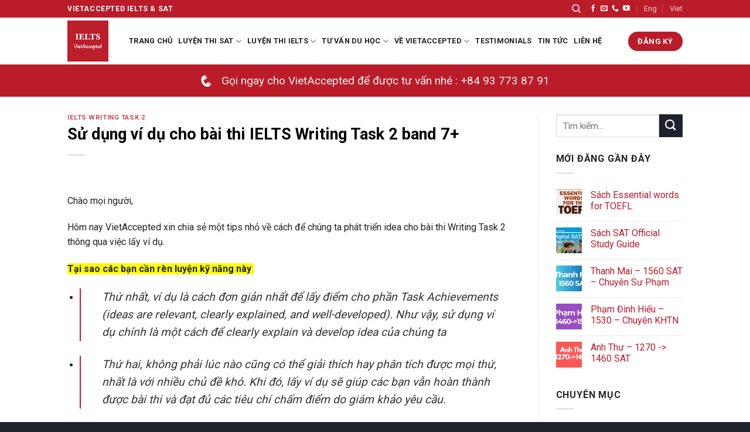

--- FILE ---
content_type: text/html; charset=UTF-8
request_url: https://vietaccepted.edu.vn/su-dung-vi-du-cho-bai-thi-ielts-writing-task-2-band-7/
body_size: 18698
content:
<!DOCTYPE html>
<!--[if IE 9 ]> <html dir="ltr" lang="vi"
	prefix="og: https://ogp.me/ns#"  class="ie9 loading-site no-js"> <![endif]-->
<!--[if IE 8 ]> <html dir="ltr" lang="vi"
	prefix="og: https://ogp.me/ns#"  class="ie8 loading-site no-js"> <![endif]-->
<!--[if (gte IE 9)|!(IE)]><!--><html dir="ltr" lang="vi"
	prefix="og: https://ogp.me/ns#"  class="loading-site no-js"> <!--<![endif]-->
<head>
	<meta charset="UTF-8" />
	<link rel="profile" href="http://gmpg.org/xfn/11" />
	<link rel="pingback" href="" />

	<script>(function(html){html.className = html.className.replace(/\bno-js\b/,'js')})(document.documentElement);</script>
<title>Sử dụng ví dụ cho bài thi IELTS Writing Task 2 band 7+ - VietAccepted</title>

		<!-- All in One SEO 4.2.0 -->
		<meta name="description" content="Chào mọi người, Hôm nay VietAccepted xin chia sẻ một tips nhỏ về cách để chúng ta phát triển idea cho bài thi Writing Task 2 thông qua việc lấy ví dụ. Tại sao các bạn cần rèn luyện kỹ năng này Thứ nhất, ví dụ là cách đơn giản nhất để lấy điểm cho" />
		<meta name="robots" content="max-image-preview:large" />
		<link rel="canonical" href="https://vietaccepted.edu.vn/su-dung-vi-du-cho-bai-thi-ielts-writing-task-2-band-7/" />
		<meta property="og:locale" content="vi_VN" />
		<meta property="og:site_name" content="VietAccepted - Luyện thi SAT, IELTS, Tư vấn Du học" />
		<meta property="og:type" content="article" />
		<meta property="og:title" content="Sử dụng ví dụ cho bài thi IELTS Writing Task 2 band 7+ - VietAccepted" />
		<meta property="og:description" content="Chào mọi người, Hôm nay VietAccepted xin chia sẻ một tips nhỏ về cách để chúng ta phát triển idea cho bài thi Writing Task 2 thông qua việc lấy ví dụ. Tại sao các bạn cần rèn luyện kỹ năng này Thứ nhất, ví dụ là cách đơn giản nhất để lấy điểm cho" />
		<meta property="og:url" content="https://vietaccepted.edu.vn/su-dung-vi-du-cho-bai-thi-ielts-writing-task-2-band-7/" />
		<meta property="article:published_time" content="2021-08-23T17:19:52+00:00" />
		<meta property="article:modified_time" content="2021-08-23T17:19:52+00:00" />
		<meta property="article:publisher" content="https://www.facebook.com/vietaccepted.center" />
		<meta name="twitter:card" content="summary_large_image" />
		<meta name="twitter:title" content="Sử dụng ví dụ cho bài thi IELTS Writing Task 2 band 7+ - VietAccepted" />
		<meta name="twitter:description" content="Chào mọi người, Hôm nay VietAccepted xin chia sẻ một tips nhỏ về cách để chúng ta phát triển idea cho bài thi Writing Task 2 thông qua việc lấy ví dụ. Tại sao các bạn cần rèn luyện kỹ năng này Thứ nhất, ví dụ là cách đơn giản nhất để lấy điểm cho" />
		<script type="application/ld+json" class="aioseo-schema">
			{"@context":"https:\/\/schema.org","@graph":[{"@type":"WebSite","@id":"https:\/\/vietaccepted.edu.vn\/#website","url":"https:\/\/vietaccepted.edu.vn\/","name":"VietAccepted","description":"Luy\u1ec7n thi SAT, IELTS, T\u01b0 v\u1ea5n Du h\u1ecdc","inLanguage":"vi","publisher":{"@id":"https:\/\/vietaccepted.edu.vn\/#person"}},{"@type":"Person","@id":"https:\/\/vietaccepted.edu.vn\/#person","name":"vietaccepted","image":{"@type":"ImageObject","@id":"https:\/\/vietaccepted.edu.vn\/su-dung-vi-du-cho-bai-thi-ielts-writing-task-2-band-7\/#personImage","url":"https:\/\/secure.gravatar.com\/avatar\/a2e3796bce03a5d0cfeb8a53f0d3f5c2?s=96&d=mm&r=g","width":96,"height":96,"caption":"vietaccepted"},"sameAs":["https:\/\/www.facebook.com\/vietaccepted.center"]},{"@type":"BreadcrumbList","@id":"https:\/\/vietaccepted.edu.vn\/su-dung-vi-du-cho-bai-thi-ielts-writing-task-2-band-7\/#breadcrumblist","itemListElement":[{"@type":"ListItem","@id":"https:\/\/vietaccepted.edu.vn\/#listItem","position":1,"item":{"@type":"WebPage","@id":"https:\/\/vietaccepted.edu.vn\/","name":"Home","description":"TRUNG T\u00c2M LUY\u1ec6N THI SAT, IELTS V\u00c0 T\u01af V\u1ea4N DU H\u1eccC MASTER\/MBA D\u1eaaN \u0110\u1ea6U VI\u1ec6T NAM VIETACCEPTED C\u00d3 TH\u1ec2 H\u1ed6 TR\u1ee2 G\u00cc CHO B\u1ea0N H\u00d4M NAY","url":"https:\/\/vietaccepted.edu.vn\/"},"nextItem":"https:\/\/vietaccepted.edu.vn\/su-dung-vi-du-cho-bai-thi-ielts-writing-task-2-band-7\/#listItem"},{"@type":"ListItem","@id":"https:\/\/vietaccepted.edu.vn\/su-dung-vi-du-cho-bai-thi-ielts-writing-task-2-band-7\/#listItem","position":2,"item":{"@type":"WebPage","@id":"https:\/\/vietaccepted.edu.vn\/su-dung-vi-du-cho-bai-thi-ielts-writing-task-2-band-7\/","name":"S\u1eed d\u1ee5ng v\u00ed d\u1ee5 cho b\u00e0i thi IELTS Writing Task 2 band 7+","description":"Ch\u00e0o m\u1ecdi ng\u01b0\u1eddi, H\u00f4m nay VietAccepted xin chia s\u1ebb m\u1ed9t tips nh\u1ecf v\u1ec1 c\u00e1ch \u0111\u1ec3 ch\u00fang ta ph\u00e1t tri\u1ec3n idea cho b\u00e0i thi Writing Task 2 th\u00f4ng qua vi\u1ec7c l\u1ea5y v\u00ed d\u1ee5. T\u1ea1i sao c\u00e1c b\u1ea1n c\u1ea7n r\u00e8n luy\u1ec7n k\u1ef9 n\u0103ng n\u00e0y Th\u1ee9 nh\u1ea5t, v\u00ed d\u1ee5 l\u00e0 c\u00e1ch \u0111\u01a1n gi\u1ea3n nh\u1ea5t \u0111\u1ec3 l\u1ea5y \u0111i\u1ec3m cho","url":"https:\/\/vietaccepted.edu.vn\/su-dung-vi-du-cho-bai-thi-ielts-writing-task-2-band-7\/"},"previousItem":"https:\/\/vietaccepted.edu.vn\/#listItem"}]},{"@type":"Person","@id":"https:\/\/vietaccepted.edu.vn\/author\/vietaccepted\/#author","url":"https:\/\/vietaccepted.edu.vn\/author\/vietaccepted\/","name":"vietaccepted","image":{"@type":"ImageObject","@id":"https:\/\/vietaccepted.edu.vn\/su-dung-vi-du-cho-bai-thi-ielts-writing-task-2-band-7\/#authorImage","url":"https:\/\/secure.gravatar.com\/avatar\/a2e3796bce03a5d0cfeb8a53f0d3f5c2?s=96&d=mm&r=g","width":96,"height":96,"caption":"vietaccepted"},"sameAs":["https:\/\/www.facebook.com\/vietaccepted.center"]},{"@type":"WebPage","@id":"https:\/\/vietaccepted.edu.vn\/su-dung-vi-du-cho-bai-thi-ielts-writing-task-2-band-7\/#webpage","url":"https:\/\/vietaccepted.edu.vn\/su-dung-vi-du-cho-bai-thi-ielts-writing-task-2-band-7\/","name":"S\u1eed d\u1ee5ng v\u00ed d\u1ee5 cho b\u00e0i thi IELTS Writing Task 2 band 7+ - VietAccepted","description":"Ch\u00e0o m\u1ecdi ng\u01b0\u1eddi, H\u00f4m nay VietAccepted xin chia s\u1ebb m\u1ed9t tips nh\u1ecf v\u1ec1 c\u00e1ch \u0111\u1ec3 ch\u00fang ta ph\u00e1t tri\u1ec3n idea cho b\u00e0i thi Writing Task 2 th\u00f4ng qua vi\u1ec7c l\u1ea5y v\u00ed d\u1ee5. T\u1ea1i sao c\u00e1c b\u1ea1n c\u1ea7n r\u00e8n luy\u1ec7n k\u1ef9 n\u0103ng n\u00e0y Th\u1ee9 nh\u1ea5t, v\u00ed d\u1ee5 l\u00e0 c\u00e1ch \u0111\u01a1n gi\u1ea3n nh\u1ea5t \u0111\u1ec3 l\u1ea5y \u0111i\u1ec3m cho","inLanguage":"vi","isPartOf":{"@id":"https:\/\/vietaccepted.edu.vn\/#website"},"breadcrumb":{"@id":"https:\/\/vietaccepted.edu.vn\/su-dung-vi-du-cho-bai-thi-ielts-writing-task-2-band-7\/#breadcrumblist"},"author":"https:\/\/vietaccepted.edu.vn\/author\/vietaccepted\/#author","creator":"https:\/\/vietaccepted.edu.vn\/author\/vietaccepted\/#author","image":{"@type":"ImageObject","@id":"https:\/\/vietaccepted.edu.vn\/#mainImage","url":"https:\/\/vietaccepted.edu.vn\/wp-content\/uploads\/2021\/08\/Green-Simple-Education-Pitch-Deck-Presentation-5.png","width":1920,"height":1080},"primaryImageOfPage":{"@id":"https:\/\/vietaccepted.edu.vn\/su-dung-vi-du-cho-bai-thi-ielts-writing-task-2-band-7\/#mainImage"},"datePublished":"2021-08-23T17:19:52+07:00","dateModified":"2021-08-23T17:19:52+07:00"},{"@type":"BlogPosting","@id":"https:\/\/vietaccepted.edu.vn\/su-dung-vi-du-cho-bai-thi-ielts-writing-task-2-band-7\/#blogposting","name":"S\u1eed d\u1ee5ng v\u00ed d\u1ee5 cho b\u00e0i thi IELTS Writing Task 2 band 7+ - VietAccepted","description":"Ch\u00e0o m\u1ecdi ng\u01b0\u1eddi, H\u00f4m nay VietAccepted xin chia s\u1ebb m\u1ed9t tips nh\u1ecf v\u1ec1 c\u00e1ch \u0111\u1ec3 ch\u00fang ta ph\u00e1t tri\u1ec3n idea cho b\u00e0i thi Writing Task 2 th\u00f4ng qua vi\u1ec7c l\u1ea5y v\u00ed d\u1ee5. T\u1ea1i sao c\u00e1c b\u1ea1n c\u1ea7n r\u00e8n luy\u1ec7n k\u1ef9 n\u0103ng n\u00e0y Th\u1ee9 nh\u1ea5t, v\u00ed d\u1ee5 l\u00e0 c\u00e1ch \u0111\u01a1n gi\u1ea3n nh\u1ea5t \u0111\u1ec3 l\u1ea5y \u0111i\u1ec3m cho","inLanguage":"vi","headline":"S\u1eed d\u1ee5ng v\u00ed d\u1ee5 cho b\u00e0i thi IELTS Writing Task 2 band 7+","author":{"@id":"https:\/\/vietaccepted.edu.vn\/author\/vietaccepted\/#author"},"publisher":{"@id":"https:\/\/vietaccepted.edu.vn\/#person"},"datePublished":"2021-08-23T17:19:52+07:00","dateModified":"2021-08-23T17:19:52+07:00","articleSection":"IELTS Writing Task 2","mainEntityOfPage":{"@id":"https:\/\/vietaccepted.edu.vn\/su-dung-vi-du-cho-bai-thi-ielts-writing-task-2-band-7\/#webpage"},"isPartOf":{"@id":"https:\/\/vietaccepted.edu.vn\/su-dung-vi-du-cho-bai-thi-ielts-writing-task-2-band-7\/#webpage"},"image":{"@type":"ImageObject","@id":"https:\/\/vietaccepted.edu.vn\/#articleImage","url":"https:\/\/vietaccepted.edu.vn\/wp-content\/uploads\/2021\/08\/Green-Simple-Education-Pitch-Deck-Presentation-5.png","width":1920,"height":1080}}]}
		</script>
		<!-- All in One SEO -->

<meta name="viewport" content="width=device-width, initial-scale=1, maximum-scale=1" /><link rel='dns-prefetch' href='//www.googletagmanager.com' />
<link rel='dns-prefetch' href='//fonts.googleapis.com' />
<link rel='dns-prefetch' href='//s.w.org' />
<link rel="alternate" type="application/rss+xml" title="Dòng thông tin VietAccepted &raquo;" href="https://vietaccepted.edu.vn/feed/" />
		<!-- This site uses the Google Analytics by MonsterInsights plugin v8.5.2 - Using Analytics tracking - https://www.monsterinsights.com/ -->
							<script src="//www.googletagmanager.com/gtag/js?id=G-ZWJXQ4FJX8"  data-cfasync="false" data-wpfc-render="false" type="text/javascript" async></script>
			<script data-cfasync="false" data-wpfc-render="false" type="text/javascript">
				var mi_version = '8.5.2';
				var mi_track_user = true;
				var mi_no_track_reason = '';
				
								var disableStrs = [
										'ga-disable-G-ZWJXQ4FJX8',
														];

				/* Function to detect opted out users */
				function __gtagTrackerIsOptedOut() {
					for ( var index = 0; index < disableStrs.length; index++ ) {
						if ( document.cookie.indexOf( disableStrs[ index ] + '=true' ) > -1 ) {
							return true;
						}
					}

					return false;
				}

				/* Disable tracking if the opt-out cookie exists. */
				if ( __gtagTrackerIsOptedOut() ) {
					for ( var index = 0; index < disableStrs.length; index++ ) {
						window[ disableStrs[ index ] ] = true;
					}
				}

				/* Opt-out function */
				function __gtagTrackerOptout() {
					for ( var index = 0; index < disableStrs.length; index++ ) {
						document.cookie = disableStrs[ index ] + '=true; expires=Thu, 31 Dec 2099 23:59:59 UTC; path=/';
						window[ disableStrs[ index ] ] = true;
					}
				}

				if ( 'undefined' === typeof gaOptout ) {
					function gaOptout() {
						__gtagTrackerOptout();
					}
				}
								window.dataLayer = window.dataLayer || [];

				window.MonsterInsightsDualTracker = {
					helpers: {},
					trackers: {},
				};
				if ( mi_track_user ) {
					function __gtagDataLayer() {
						dataLayer.push( arguments );
					}

					function __gtagTracker( type, name, parameters ) {
						if (!parameters) {
							parameters = {};
						}

						if (parameters.send_to) {
							__gtagDataLayer.apply( null, arguments );
							return;
						}

						if ( type === 'event' ) {
															parameters.send_to = monsterinsights_frontend.v4_id;
								var hookName = name;
								if ( typeof parameters[ 'event_category' ] !== 'undefined' ) {
									hookName = parameters[ 'event_category' ] + ':' + name;
								}

								if ( typeof MonsterInsightsDualTracker.trackers[ hookName ] !== 'undefined' ) {
									MonsterInsightsDualTracker.trackers[ hookName ]( parameters );
								} else {
									__gtagDataLayer( 'event', name, parameters );
								}
							
													} else {
							__gtagDataLayer.apply( null, arguments );
						}
					}
					__gtagTracker( 'js', new Date() );
					__gtagTracker( 'set', {
						'developer_id.dZGIzZG' : true,
											} );
										__gtagTracker( 'config', 'G-ZWJXQ4FJX8', {"forceSSL":"true","link_attribution":"true"} );
															window.gtag = __gtagTracker;											(function () {
							/* https://developers.google.com/analytics/devguides/collection/analyticsjs/ */
							/* ga and __gaTracker compatibility shim. */
							var noopfn = function () {
								return null;
							};
							var newtracker = function () {
								return new Tracker();
							};
							var Tracker = function () {
								return null;
							};
							var p = Tracker.prototype;
							p.get = noopfn;
							p.set = noopfn;
							p.send = function (){
								var args = Array.prototype.slice.call(arguments);
								args.unshift( 'send' );
								__gaTracker.apply(null, args);
							};
							var __gaTracker = function () {
								var len = arguments.length;
								if ( len === 0 ) {
									return;
								}
								var f = arguments[len - 1];
								if ( typeof f !== 'object' || f === null || typeof f.hitCallback !== 'function' ) {
									if ( 'send' === arguments[0] ) {
										var hitConverted, hitObject = false, action;
										if ( 'event' === arguments[1] ) {
											if ( 'undefined' !== typeof arguments[3] ) {
												hitObject = {
													'eventAction': arguments[3],
													'eventCategory': arguments[2],
													'eventLabel': arguments[4],
													'value': arguments[5] ? arguments[5] : 1,
												}
											}
										}
										if ( 'pageview' === arguments[1] ) {
											if ( 'undefined' !== typeof arguments[2] ) {
												hitObject = {
													'eventAction': 'page_view',
													'page_path' : arguments[2],
												}
											}
										}
										if ( typeof arguments[2] === 'object' ) {
											hitObject = arguments[2];
										}
										if ( typeof arguments[5] === 'object' ) {
											Object.assign( hitObject, arguments[5] );
										}
										if ( 'undefined' !== typeof arguments[1].hitType ) {
											hitObject = arguments[1];
											if ( 'pageview' === hitObject.hitType ) {
												hitObject.eventAction = 'page_view';
											}
										}
										if ( hitObject ) {
											action = 'timing' === arguments[1].hitType ? 'timing_complete' : hitObject.eventAction;
											hitConverted = mapArgs( hitObject );
											__gtagTracker( 'event', action, hitConverted );
										}
									}
									return;
								}

								function mapArgs( args ) {
									var arg, hit = {};
									var gaMap = {
										'eventCategory': 'event_category',
										'eventAction': 'event_action',
										'eventLabel': 'event_label',
										'eventValue': 'event_value',
										'nonInteraction': 'non_interaction',
										'timingCategory': 'event_category',
										'timingVar': 'name',
										'timingValue': 'value',
										'timingLabel': 'event_label',
										'page' : 'page_path',
										'location' : 'page_location',
										'title' : 'page_title',
									};
									for ( arg in args ) {
																				if ( ! ( ! args.hasOwnProperty(arg) || ! gaMap.hasOwnProperty(arg) ) ) {
											hit[gaMap[arg]] = args[arg];
										} else {
											hit[arg] = args[arg];
										}
									}
									return hit;
								}

								try {
									f.hitCallback();
								} catch ( ex ) {
								}
							};
							__gaTracker.create = newtracker;
							__gaTracker.getByName = newtracker;
							__gaTracker.getAll = function () {
								return [];
							};
							__gaTracker.remove = noopfn;
							__gaTracker.loaded = true;
							window['__gaTracker'] = __gaTracker;
						})();
									} else {
										console.log( "" );
					( function () {
							function __gtagTracker() {
								return null;
							}
							window['__gtagTracker'] = __gtagTracker;
							window['gtag'] = __gtagTracker;
					} )();
									}
			</script>
				<!-- / Google Analytics by MonsterInsights -->
				<script type="text/javascript">
			window._wpemojiSettings = {"baseUrl":"https:\/\/s.w.org\/images\/core\/emoji\/13.0.1\/72x72\/","ext":".png","svgUrl":"https:\/\/s.w.org\/images\/core\/emoji\/13.0.1\/svg\/","svgExt":".svg","source":{"concatemoji":"https:\/\/vietaccepted.edu.vn\/wp-includes\/js\/wp-emoji-release.min.js?ver=5.7.2"}};
			!function(e,a,t){var n,r,o,i=a.createElement("canvas"),p=i.getContext&&i.getContext("2d");function s(e,t){var a=String.fromCharCode;p.clearRect(0,0,i.width,i.height),p.fillText(a.apply(this,e),0,0);e=i.toDataURL();return p.clearRect(0,0,i.width,i.height),p.fillText(a.apply(this,t),0,0),e===i.toDataURL()}function c(e){var t=a.createElement("script");t.src=e,t.defer=t.type="text/javascript",a.getElementsByTagName("head")[0].appendChild(t)}for(o=Array("flag","emoji"),t.supports={everything:!0,everythingExceptFlag:!0},r=0;r<o.length;r++)t.supports[o[r]]=function(e){if(!p||!p.fillText)return!1;switch(p.textBaseline="top",p.font="600 32px Arial",e){case"flag":return s([127987,65039,8205,9895,65039],[127987,65039,8203,9895,65039])?!1:!s([55356,56826,55356,56819],[55356,56826,8203,55356,56819])&&!s([55356,57332,56128,56423,56128,56418,56128,56421,56128,56430,56128,56423,56128,56447],[55356,57332,8203,56128,56423,8203,56128,56418,8203,56128,56421,8203,56128,56430,8203,56128,56423,8203,56128,56447]);case"emoji":return!s([55357,56424,8205,55356,57212],[55357,56424,8203,55356,57212])}return!1}(o[r]),t.supports.everything=t.supports.everything&&t.supports[o[r]],"flag"!==o[r]&&(t.supports.everythingExceptFlag=t.supports.everythingExceptFlag&&t.supports[o[r]]);t.supports.everythingExceptFlag=t.supports.everythingExceptFlag&&!t.supports.flag,t.DOMReady=!1,t.readyCallback=function(){t.DOMReady=!0},t.supports.everything||(n=function(){t.readyCallback()},a.addEventListener?(a.addEventListener("DOMContentLoaded",n,!1),e.addEventListener("load",n,!1)):(e.attachEvent("onload",n),a.attachEvent("onreadystatechange",function(){"complete"===a.readyState&&t.readyCallback()})),(n=t.source||{}).concatemoji?c(n.concatemoji):n.wpemoji&&n.twemoji&&(c(n.twemoji),c(n.wpemoji)))}(window,document,window._wpemojiSettings);
		</script>
		<style type="text/css">
img.wp-smiley,
img.emoji {
	display: inline !important;
	border: none !important;
	box-shadow: none !important;
	height: 1em !important;
	width: 1em !important;
	margin: 0 .07em !important;
	vertical-align: -0.1em !important;
	background: none !important;
	padding: 0 !important;
}
</style>
	<link rel='stylesheet' id='wp-block-library-css'  href='https://vietaccepted.edu.vn/wp-includes/css/dist/block-library/style.min.css?ver=5.7.2' type='text/css' media='all' />
<link rel='stylesheet' id='contact-form-7-css'  href='https://vietaccepted.edu.vn/wp-content/plugins/contact-form-7/includes/css/styles.css?ver=5.4.1' type='text/css' media='all' />
<link rel='stylesheet' id='flatsome-icons-css'  href='https://vietaccepted.edu.vn/wp-content/themes/flatsome/assets/css/fl-icons.css?ver=3.12' type='text/css' media='all' />
<link rel='stylesheet' id='flatsome-main-css'  href='https://vietaccepted.edu.vn/wp-content/themes/flatsome/assets/css/flatsome.css?ver=3.13.3' type='text/css' media='all' />
<link rel='stylesheet' id='flatsome-style-css'  href='https://vietaccepted.edu.vn/wp-content/themes/flatsome/style.css?ver=3.13.3' type='text/css' media='all' />
<link rel='stylesheet' id='flatsome-googlefonts-css'  href='//fonts.googleapis.com/css?family=Roboto%3Aregular%2C700%2Cregular%2C700%7CDancing+Script%3Aregular%2C400&#038;display=swap&#038;ver=3.9' type='text/css' media='all' />
<script type='text/javascript' src='https://vietaccepted.edu.vn/wp-content/plugins/google-analytics-for-wordpress/assets/js/frontend-gtag.min.js?ver=8.5.2' id='monsterinsights-frontend-script-js'></script>
<script data-cfasync="false" data-wpfc-render="false" type="text/javascript" id='monsterinsights-frontend-script-js-extra'>/* <![CDATA[ */
var monsterinsights_frontend = {"js_events_tracking":"true","download_extensions":"doc,pdf,ppt,zip,xls,docx,pptx,xlsx","inbound_paths":"[{\"path\":\"\\\/go\\\/\",\"label\":\"affiliate\"},{\"path\":\"\\\/recommend\\\/\",\"label\":\"affiliate\"}]","home_url":"https:\/\/vietaccepted.edu.vn","hash_tracking":"false","ua":"","v4_id":"G-ZWJXQ4FJX8"};/* ]]> */
</script>

<!-- Google Analytics snippet added by Site Kit -->
<script type='text/javascript' src='https://www.googletagmanager.com/gtag/js?id=G-ZWJXQ4FJX8' id='google_gtagjs-js' async></script>
<script type='text/javascript' id='google_gtagjs-js-after'>
window.dataLayer = window.dataLayer || [];function gtag(){dataLayer.push(arguments);}
gtag("js", new Date());
gtag("set", "developer_id.dZTNiMT", true);
gtag("config", "G-ZWJXQ4FJX8");
</script>

<!-- End Google Analytics snippet added by Site Kit -->
<script type='text/javascript' src='https://vietaccepted.edu.vn/wp-includes/js/jquery/jquery.min.js?ver=3.5.1' id='jquery-core-js'></script>
<script type='text/javascript' src='https://vietaccepted.edu.vn/wp-includes/js/jquery/jquery-migrate.min.js?ver=3.3.2' id='jquery-migrate-js'></script>
<link rel="https://api.w.org/" href="https://vietaccepted.edu.vn/wp-json/" /><link rel="alternate" type="application/json" href="https://vietaccepted.edu.vn/wp-json/wp/v2/posts/1942" /><link rel="EditURI" type="application/rsd+xml" title="RSD" href="https://vietaccepted.edu.vn/xmlrpc.php?rsd" />
<link rel="wlwmanifest" type="application/wlwmanifest+xml" href="https://vietaccepted.edu.vn/wp-includes/wlwmanifest.xml" /> 
<meta name="generator" content="WordPress 5.7.2" />
<link rel='shortlink' href='https://vietaccepted.edu.vn/?p=1942' />
<link rel="alternate" type="application/json+oembed" href="https://vietaccepted.edu.vn/wp-json/oembed/1.0/embed?url=https%3A%2F%2Fvietaccepted.edu.vn%2Fsu-dung-vi-du-cho-bai-thi-ielts-writing-task-2-band-7%2F" />
<link rel="alternate" type="text/xml+oembed" href="https://vietaccepted.edu.vn/wp-json/oembed/1.0/embed?url=https%3A%2F%2Fvietaccepted.edu.vn%2Fsu-dung-vi-du-cho-bai-thi-ielts-writing-task-2-band-7%2F&#038;format=xml" />
<meta name="generator" content="Site Kit by Google 1.73.0" /><style>.bg{opacity: 0; transition: opacity 1s; -webkit-transition: opacity 1s;} .bg-loaded{opacity: 1;}</style><!--[if IE]><link rel="stylesheet" type="text/css" href="https://vietaccepted.edu.vn/wp-content/themes/flatsome/assets/css/ie-fallback.css"><script src="//cdnjs.cloudflare.com/ajax/libs/html5shiv/3.6.1/html5shiv.js"></script><script>var head = document.getElementsByTagName('head')[0],style = document.createElement('style');style.type = 'text/css';style.styleSheet.cssText = ':before,:after{content:none !important';head.appendChild(style);setTimeout(function(){head.removeChild(style);}, 0);</script><script src="https://vietaccepted.edu.vn/wp-content/themes/flatsome/assets/libs/ie-flexibility.js"></script><![endif]--><!-- Global site tag (gtag.js) - Google Analytics -->
<script async src="https://www.googletagmanager.com/gtag/js?id=UA-154461915-1"></script>
<script>
  window.dataLayer = window.dataLayer || [];
  function gtag(){dataLayer.push(arguments);}
  gtag('js', new Date());

  gtag('config', 'UA-154461915-1');
</script>
<!-- Google Tag Manager -->
<script>(function(w,d,s,l,i){w[l]=w[l]||[];w[l].push({'gtm.start':
new Date().getTime(),event:'gtm.js'});var f=d.getElementsByTagName(s)[0],
j=d.createElement(s),dl=l!='dataLayer'?'&l='+l:'';j.async=true;j.src=
'https://www.googletagmanager.com/gtm.js?id='+i+dl;f.parentNode.insertBefore(j,f);
})(window,document,'script','dataLayer','GTM-PM6FTHP');</script>
<!-- End Google Tag Manager --><link rel="icon" href="https://vietaccepted.edu.vn/wp-content/uploads/2020/06/logo.png" sizes="32x32" />
<link rel="icon" href="https://vietaccepted.edu.vn/wp-content/uploads/2020/06/logo.png" sizes="192x192" />
<link rel="apple-touch-icon" href="https://vietaccepted.edu.vn/wp-content/uploads/2020/06/logo.png" />
<meta name="msapplication-TileImage" content="https://vietaccepted.edu.vn/wp-content/uploads/2020/06/logo.png" />
<style id="custom-css" type="text/css">:root {--primary-color: #bb1c2a;}.header-main{height: 80px}#logo img{max-height: 80px}#logo{width:75px;}#logo img{padding:5px 0;}.header-bottom{min-height: 55px}.header-top{min-height: 30px}.transparent .header-main{height: 265px}.transparent #logo img{max-height: 265px}.has-transparent + .page-title:first-of-type,.has-transparent + #main > .page-title,.has-transparent + #main > div > .page-title,.has-transparent + #main .page-header-wrapper:first-of-type .page-title{padding-top: 345px;}.header.show-on-scroll,.stuck .header-main{height:70px!important}.stuck #logo img{max-height: 70px!important}.header-bottom {background-color: #bb1c2a}.header-main .nav > li > a{line-height: 16px }.stuck .header-main .nav > li > a{line-height: 50px }@media (max-width: 549px) {.header-main{height: 70px}#logo img{max-height: 70px}}.main-menu-overlay{background-color: #bb1c2a}/* Color */.accordion-title.active, .has-icon-bg .icon .icon-inner,.logo a, .primary.is-underline, .primary.is-link, .badge-outline .badge-inner, .nav-outline > li.active> a,.nav-outline >li.active > a, .cart-icon strong,[data-color='primary'], .is-outline.primary{color: #bb1c2a;}/* Color !important */[data-text-color="primary"]{color: #bb1c2a!important;}/* Background Color */[data-text-bg="primary"]{background-color: #bb1c2a;}/* Background */.scroll-to-bullets a,.featured-title, .label-new.menu-item > a:after, .nav-pagination > li > .current,.nav-pagination > li > span:hover,.nav-pagination > li > a:hover,.has-hover:hover .badge-outline .badge-inner,button[type="submit"], .button.wc-forward:not(.checkout):not(.checkout-button), .button.submit-button, .button.primary:not(.is-outline),.featured-table .title,.is-outline:hover, .has-icon:hover .icon-label,.nav-dropdown-bold .nav-column li > a:hover, .nav-dropdown.nav-dropdown-bold > li > a:hover, .nav-dropdown-bold.dark .nav-column li > a:hover, .nav-dropdown.nav-dropdown-bold.dark > li > a:hover, .is-outline:hover, .tagcloud a:hover,.grid-tools a, input[type='submit']:not(.is-form), .box-badge:hover .box-text, input.button.alt,.nav-box > li > a:hover,.nav-box > li.active > a,.nav-pills > li.active > a ,.current-dropdown .cart-icon strong, .cart-icon:hover strong, .nav-line-bottom > li > a:before, .nav-line-grow > li > a:before, .nav-line > li > a:before,.banner, .header-top, .slider-nav-circle .flickity-prev-next-button:hover svg, .slider-nav-circle .flickity-prev-next-button:hover .arrow, .primary.is-outline:hover, .button.primary:not(.is-outline), input[type='submit'].primary, input[type='submit'].primary, input[type='reset'].button, input[type='button'].primary, .badge-inner{background-color: #bb1c2a;}/* Border */.nav-vertical.nav-tabs > li.active > a,.scroll-to-bullets a.active,.nav-pagination > li > .current,.nav-pagination > li > span:hover,.nav-pagination > li > a:hover,.has-hover:hover .badge-outline .badge-inner,.accordion-title.active,.featured-table,.is-outline:hover, .tagcloud a:hover,blockquote, .has-border, .cart-icon strong:after,.cart-icon strong,.blockUI:before, .processing:before,.loading-spin, .slider-nav-circle .flickity-prev-next-button:hover svg, .slider-nav-circle .flickity-prev-next-button:hover .arrow, .primary.is-outline:hover{border-color: #bb1c2a}.nav-tabs > li.active > a{border-top-color: #bb1c2a}.widget_shopping_cart_content .blockUI.blockOverlay:before { border-left-color: #bb1c2a }.woocommerce-checkout-review-order .blockUI.blockOverlay:before { border-left-color: #bb1c2a }/* Fill */.slider .flickity-prev-next-button:hover svg,.slider .flickity-prev-next-button:hover .arrow{fill: #bb1c2a;}/* Background Color */[data-icon-label]:after, .secondary.is-underline:hover,.secondary.is-outline:hover,.icon-label,.button.secondary:not(.is-outline),.button.alt:not(.is-outline), .badge-inner.on-sale, .button.checkout, .single_add_to_cart_button, .current .breadcrumb-step{ background-color:#1f222d; }[data-text-bg="secondary"]{background-color: #1f222d;}/* Color */.secondary.is-underline,.secondary.is-link, .secondary.is-outline,.stars a.active, .star-rating:before, .woocommerce-page .star-rating:before,.star-rating span:before, .color-secondary{color: #1f222d}/* Color !important */[data-text-color="secondary"]{color: #1f222d!important;}/* Border */.secondary.is-outline:hover{border-color:#1f222d}.success.is-underline:hover,.success.is-outline:hover,.success{background-color: #3baf2a}.success-color, .success.is-link, .success.is-outline{color: #3baf2a;}.success-border{border-color: #3baf2a!important;}/* Color !important */[data-text-color="success"]{color: #3baf2a!important;}/* Background Color */[data-text-bg="success"]{background-color: #3baf2a;}.alert.is-underline:hover,.alert.is-outline:hover,.alert{background-color: #bb1c2a}.alert.is-link, .alert.is-outline, .color-alert{color: #bb1c2a;}/* Color !important */[data-text-color="alert"]{color: #bb1c2a!important;}/* Background Color */[data-text-bg="alert"]{background-color: #bb1c2a;}body{font-size: 100%;}@media screen and (max-width: 549px){body{font-size: 100%;}}body{font-family:"Roboto", sans-serif}body{font-weight: 0}body{color: #222222}.nav > li > a {font-family:"Roboto", sans-serif;}.mobile-sidebar-levels-2 .nav > li > ul > li > a {font-family:"Roboto", sans-serif;}.nav > li > a {font-weight: 700;}.mobile-sidebar-levels-2 .nav > li > ul > li > a {font-weight: 700;}h1,h2,h3,h4,h5,h6,.heading-font, .off-canvas-center .nav-sidebar.nav-vertical > li > a{font-family: "Roboto", sans-serif;}h1,h2,h3,h4,h5,h6,.heading-font,.banner h1,.banner h2{font-weight: 700;}h1,h2,h3,h4,h5,h6,.heading-font{color: #000000;}.alt-font{font-family: "Dancing Script", sans-serif;}.alt-font{font-weight: 400!important;}.header:not(.transparent) .header-nav-main.nav > li > a {color: #222222;}.header:not(.transparent) .header-nav-main.nav > li > a:hover,.header:not(.transparent) .header-nav-main.nav > li.active > a,.header:not(.transparent) .header-nav-main.nav > li.current > a,.header:not(.transparent) .header-nav-main.nav > li > a.active,.header:not(.transparent) .header-nav-main.nav > li > a.current{color: #bd1e2c;}.header-nav-main.nav-line-bottom > li > a:before,.header-nav-main.nav-line-grow > li > a:before,.header-nav-main.nav-line > li > a:before,.header-nav-main.nav-box > li > a:hover,.header-nav-main.nav-box > li.active > a,.header-nav-main.nav-pills > li > a:hover,.header-nav-main.nav-pills > li.active > a{color:#FFF!important;background-color: #bd1e2c;}a{color: #bc1c2c;}.footer-2{background-color: #1f222d}.absolute-footer, html{background-color: #1f222d}.label-new.menu-item > a:after{content:"New";}.label-hot.menu-item > a:after{content:"Hot";}.label-sale.menu-item > a:after{content:"Sale";}.label-popular.menu-item > a:after{content:"Popular";}</style>		<style type="text/css" id="wp-custom-css">
			.off-canvas .sidebar-menu,
.off-canvas-left.mfp-ready .mfp-content, .off-canvas-right.mfp-ready .mfp-content {
	background:#BB1C2A;
}

.sec-menu .col {
	padding-bottom: 5px;
}

.accordion-item {
	border: unset;
	box-shadow: inset 0 0 0 2px #e0e0e0;
    transition: box-shadow .3s ease;
}

.accordion-item:nth-child(n+2) {
    margin-top: -2px;
}

.accordion-item:hover .accordion-title {
    background-color: rgba(0,0,0,.05);
}

.nav-outline>li.tab>a {
	color:#bb1c2a;
	border-color:#bb1c2a;
	margin:10px;
	min-width:100px;
	text-align:center;
	display:inline-block;
}

.nav-outline >li.tab.active > a {
    color: #fff;
    background: #bb1c2a;
}

.section-title-bold-center span, .section-title-bold span {
    border: 2px solid #BD1E2C;
    padding: .3em .8em;
    color: #BD1E2C;
}

.section-title-bold b {
	background-color: #BD1E2C;
}

.post_comments {
	display: none;
}

.sec-hoc-vien .icon-inner img{
	border-radius: 50%;
}
		</style>
		</head>

<body class="post-template-default single single-post postid-1942 single-format-standard lightbox nav-dropdown-has-arrow nav-dropdown-has-shadow nav-dropdown-has-border">

<!-- Google Tag Manager (noscript) -->
<noscript><iframe src="https://www.googletagmanager.com/ns.html?id=GTM-PM6FTHP"
height="0" width="0" style="display:none;visibility:hidden"></iframe></noscript>
<!-- End Google Tag Manager (noscript) -->
<a class="skip-link screen-reader-text" href="#main">Skip to content</a>

<div id="wrapper">

	
	<header id="header" class="header has-sticky sticky-jump">
		<div class="header-wrapper">
			<div id="top-bar" class="header-top hide-for-sticky nav-dark">
    <div class="flex-row container">
      <div class="flex-col hide-for-medium flex-left">
          <ul class="nav nav-left medium-nav-center nav-small  nav-divided">
              <li class="html custom html_topbar_left"><strong class="uppercase">VietAccepted IELTS & SAT</strong></li>          </ul>
      </div>

      <div class="flex-col hide-for-medium flex-center">
          <ul class="nav nav-center nav-small  nav-divided">
                        </ul>
      </div>

      <div class="flex-col hide-for-medium flex-right">
         <ul class="nav top-bar-nav nav-right nav-small  nav-divided">
              <li class="header-search header-search-dropdown has-icon has-dropdown menu-item-has-children">
		<a href="#" aria-label="Search" class="is-small"><i class="icon-search" ></i></a>
		<ul class="nav-dropdown nav-dropdown-default">
	 	<li class="header-search-form search-form html relative has-icon">
	<div class="header-search-form-wrapper">
		<div class="searchform-wrapper ux-search-box relative form-flat is-normal"><form method="get" class="searchform" action="https://vietaccepted.edu.vn/" role="search">
		<div class="flex-row relative">
			<div class="flex-col flex-grow">
	   	   <input type="search" class="search-field mb-0" name="s" value="" id="s" placeholder="Tìm kiếm..." />
			</div>
			<div class="flex-col">
				<button type="submit" class="ux-search-submit submit-button secondary button icon mb-0" aria-label="Submit">
					<i class="icon-search" ></i>				</button>
			</div>
		</div>
    <div class="live-search-results text-left z-top"></div>
</form>
</div>	</div>
</li>	</ul>
</li>
<li class="html header-social-icons ml-0">
	<div class="social-icons follow-icons" ><a href="https://www.facebook.com/vietaccepted.center" target="_blank" data-label="Facebook"  rel="noopener noreferrer nofollow" class="icon plain facebook tooltip" title="Follow on Facebook"><i class="icon-facebook" ></i></a><a href="mailto:vietaccepted@gmail.com" data-label="E-mail"  rel="nofollow" class="icon plain  email tooltip" title="Send us an email"><i class="icon-envelop" ></i></a><a href="tel:0937738791" target="_blank"  data-label="Phone"  rel="noopener noreferrer nofollow" class="icon plain  phone tooltip" title="Call us"><i class="icon-phone" ></i></a><a href="https://www.youtube.com/channel/UCK80RjrScehSoEiSftr98fA/featured" target="_blank" rel="noopener noreferrer nofollow" data-label="YouTube" class="icon plain  youtube tooltip" title="Follow on YouTube"><i class="icon-youtube" ></i></a></div></li><li id="menu-item-222" class="menu-item menu-item-type-custom menu-item-object-custom menu-item-222 menu-item-design-default"><a href="#/" class="nav-top-link">Eng</a></li>
<li id="menu-item-223" class="menu-item menu-item-type-custom menu-item-object-custom menu-item-223 menu-item-design-default"><a href="#/" class="nav-top-link">Viet</a></li>
          </ul>
      </div>

            <div class="flex-col show-for-medium flex-grow">
          <ul class="nav nav-center nav-small mobile-nav  nav-divided">
              <li class="html custom html_topbar_left"><strong class="uppercase">VietAccepted IELTS & SAT</strong></li>          </ul>
      </div>
      
    </div>
</div>
<div id="masthead" class="header-main ">
      <div class="header-inner flex-row container logo-left medium-logo-center" role="navigation">

          <!-- Logo -->
          <div id="logo" class="flex-col logo">
            <!-- Header logo -->
<a href="https://vietaccepted.edu.vn/" title="VietAccepted - Luyện thi SAT, IELTS, Tư vấn Du học" rel="home">
    <img width="75" height="80" src="https://vietaccepted.edu.vn/wp-content/uploads/2020/06/logo.png" class="header_logo header-logo" alt="VietAccepted"/><img  width="75" height="80" src="https://vietaccepted.edu.vn/wp-content/uploads/2020/06/logo.png" class="header-logo-dark" alt="VietAccepted"/></a>
          </div>

          <!-- Mobile Left Elements -->
          <div class="flex-col show-for-medium flex-left">
            <ul class="mobile-nav nav nav-left ">
              <li class="nav-icon has-icon">
  		<a href="#" data-open="#main-menu" data-pos="left" data-bg="main-menu-overlay" data-color="dark" class="is-small" aria-label="Menu" aria-controls="main-menu" aria-expanded="false">
		
		  <i class="icon-menu" ></i>
		  		</a>
	</li>            </ul>
          </div>

          <!-- Left Elements -->
          <div class="flex-col hide-for-medium flex-left
            flex-grow">
            <ul class="header-nav header-nav-main nav nav-left  nav-line-bottom nav-spacing-small nav-uppercase" >
              <li id="menu-item-176" class="menu-item menu-item-type-post_type menu-item-object-page menu-item-home menu-item-176 menu-item-design-default"><a href="https://vietaccepted.edu.vn/" class="nav-top-link">Trang chủ</a></li>
<li id="menu-item-447" class="menu-item menu-item-type-post_type menu-item-object-page menu-item-has-children menu-item-447 menu-item-design-default has-dropdown"><a href="https://vietaccepted.edu.vn/luyen-thi-sat/" class="nav-top-link">Luyện thi SAT<i class="icon-angle-down" ></i></a>
<ul class="sub-menu nav-dropdown nav-dropdown-default">
	<li id="menu-item-716" class="menu-item menu-item-type-post_type menu-item-object-page menu-item-716"><a href="https://vietaccepted.edu.vn/luyen-thi-sat/khoa-luyen-thi-sat/">Khóa luyện thi SAT</a></li>
	<li id="menu-item-717" class="menu-item menu-item-type-post_type menu-item-object-page menu-item-717"><a href="https://vietaccepted.edu.vn/luyen-thi-sat/cau-chuyen-thanh-cong/">Câu chuyện thành công</a></li>
	<li id="menu-item-719" class="menu-item menu-item-type-taxonomy menu-item-object-category menu-item-719"><a href="https://vietaccepted.edu.vn/category/kinh-nghiem-luyen-thi/kinh-nghiem-luyen-thi-sat/">Kinh nghiệm luyện thi SAT</a></li>
	<li id="menu-item-928" class="menu-item menu-item-type-post_type menu-item-object-page menu-item-928"><a href="https://vietaccepted.edu.vn/luyen-thi-sat/dang-ky-khoa-hoc-sat/">Đăng ký khóa học SAT</a></li>
</ul>
</li>
<li id="menu-item-481" class="menu-item menu-item-type-post_type menu-item-object-page menu-item-has-children menu-item-481 menu-item-design-default has-dropdown"><a href="https://vietaccepted.edu.vn/luyen-thi-ielts/" class="nav-top-link">Luyện thi IELTS<i class="icon-angle-down" ></i></a>
<ul class="sub-menu nav-dropdown nav-dropdown-default">
	<li id="menu-item-778" class="menu-item menu-item-type-post_type menu-item-object-page menu-item-778"><a href="https://vietaccepted.edu.vn/luyen-thi-ielts/khoa-luyen-thi-ielts/">Khóa luyện thi IELTS</a></li>
	<li id="menu-item-787" class="menu-item menu-item-type-post_type menu-item-object-page menu-item-787"><a href="https://vietaccepted.edu.vn/luyen-thi-ielts/cau-chuyen-thanh-cong/">Câu chuyện thành công</a></li>
	<li id="menu-item-789" class="menu-item menu-item-type-taxonomy menu-item-object-category current-post-ancestor menu-item-789"><a href="https://vietaccepted.edu.vn/category/kinh-nghiem-luyen-thi/kinh-nghiem-luyen-thi-ielts/">Kinh nghiệm luyện thi IELTS</a></li>
	<li id="menu-item-1224" class="menu-item menu-item-type-taxonomy menu-item-object-category menu-item-1224"><a href="https://vietaccepted.edu.vn/category/tai-lieu-luyen-thi/tai-lieu-luyen-thi-ielts/">Tài liệu luyện thi IELTS</a></li>
	<li id="menu-item-929" class="menu-item menu-item-type-post_type menu-item-object-page menu-item-929"><a href="https://vietaccepted.edu.vn/luyen-thi-ielts/dang-ky-khoa-hoc-ielts/">Đăng ký khóa học IELTS</a></li>
</ul>
</li>
<li id="menu-item-480" class="menu-item menu-item-type-post_type menu-item-object-page menu-item-has-children menu-item-480 menu-item-design-default has-dropdown"><a href="https://vietaccepted.edu.vn/tu-van-du-hoc/" class="nav-top-link">Tư Vấn Du  Học<i class="icon-angle-down" ></i></a>
<ul class="sub-menu nav-dropdown nav-dropdown-default">
	<li id="menu-item-868" class="menu-item menu-item-type-post_type menu-item-object-page menu-item-868"><a href="https://vietaccepted.edu.vn/tu-van-du-hoc/khoa-tu-van-du-hoc/">Tư Vấn Du  Học</a></li>
	<li id="menu-item-846" class="menu-item menu-item-type-post_type menu-item-object-page menu-item-846"><a href="https://vietaccepted.edu.vn/tu-van-du-hoc/cau-chuyen-thanh-cong/">Câu chuyện thành công</a></li>
	<li id="menu-item-848" class="menu-item menu-item-type-taxonomy menu-item-object-category menu-item-848"><a href="https://vietaccepted.edu.vn/category/kinh-nghiem-luyen-thi/kinh-nghiem-chia-se-tu-van-du-hoc/">Kinh nghiệm &#038; chia sẻ</a></li>
	<li id="menu-item-930" class="menu-item menu-item-type-post_type menu-item-object-page menu-item-930"><a href="https://vietaccepted.edu.vn/tu-van-du-hoc/dang-ky-tu-van-du-hoc/">Đăng ký tư vấn du học</a></li>
</ul>
</li>
<li id="menu-item-362" class="menu-item menu-item-type-post_type menu-item-object-page menu-item-has-children menu-item-362 menu-item-design-default has-dropdown"><a href="https://vietaccepted.edu.vn/gioi-thieu/" class="nav-top-link">Về VietAccepted<i class="icon-angle-down" ></i></a>
<ul class="sub-menu nav-dropdown nav-dropdown-default">
	<li id="menu-item-384" class="menu-item menu-item-type-custom menu-item-object-custom menu-item-384"><a href="https://vietaccepted.edu.vn/?page_id=356#gioithieuchung">Giới thiệu chung</a></li>
	<li id="menu-item-580" class="menu-item menu-item-type-custom menu-item-object-custom menu-item-580"><a href="https://vietaccepted.edu.vn/?page_id=356#tamnhin">Tầm nhìn</a></li>
	<li id="menu-item-581" class="menu-item menu-item-type-custom menu-item-object-custom menu-item-581"><a href="https://vietaccepted.edu.vn/?page_id=356#sumenh">Sứ mệnh</a></li>
	<li id="menu-item-582" class="menu-item menu-item-type-custom menu-item-object-custom menu-item-582"><a href="https://vietaccepted.edu.vn/?page_id=356#giatri">Giá trị cốt lõi</a></li>
	<li id="menu-item-385" class="menu-item menu-item-type-custom menu-item-object-custom menu-item-385"><a href="https://vietaccepted.edu.vn/?page_id=356#doingu">Đội ngũ</a></li>
</ul>
</li>
<li id="menu-item-1106" class="menu-item menu-item-type-post_type menu-item-object-page menu-item-1106 menu-item-design-default"><a href="https://vietaccepted.edu.vn/testimonials/" class="nav-top-link">Testimonials</a></li>
<li id="menu-item-567" class="menu-item menu-item-type-taxonomy menu-item-object-category menu-item-567 menu-item-design-default"><a href="https://vietaccepted.edu.vn/category/tin-tuc/" class="nav-top-link">Tin tức</a></li>
<li id="menu-item-361" class="menu-item menu-item-type-post_type menu-item-object-page menu-item-361 menu-item-design-default"><a href="https://vietaccepted.edu.vn/lien-he/" class="nav-top-link">Liên hệ</a></li>
            </ul>
          </div>

          <!-- Right Elements -->
          <div class="flex-col hide-for-medium flex-right">
            <ul class="header-nav header-nav-main nav nav-right  nav-line-bottom nav-spacing-small nav-uppercase">
              <li class="html header-button-1">
	<div class="header-button">
	<a href="https://vietaccepted.edu.vn#lienhe" class="button primary"  style="border-radius:99px;">
    <span>Đăng ký</span>
  </a>
	</div>
</li>


            </ul>
          </div>

          <!-- Mobile Right Elements -->
          <div class="flex-col show-for-medium flex-right">
            <ul class="mobile-nav nav nav-right ">
              <li class="html header-button-1">
	<div class="header-button">
	<a href="https://vietaccepted.edu.vn#lienhe" class="button primary"  style="border-radius:99px;">
    <span>Đăng ký</span>
  </a>
	</div>
</li>


            </ul>
          </div>

      </div>
     
            <div class="container"><div class="top-divider full-width"></div></div>
      </div><div id="wide-nav" class="header-bottom wide-nav hide-for-sticky nav-dark flex-has-center hide-for-medium">
    <div class="flex-row container">

            
                        <div class="flex-col hide-for-medium flex-center">
                <ul class="nav header-nav header-bottom-nav nav-center  nav-uppercase">
                    <li class="header-block"><div class="header-block-block-1">	<section class="section dark" id="section_4215205">
		<div class="bg section-bg fill bg-fill  bg-loaded" >

			
			
			

		</div>

		<div class="section-content relative">
			


	<a class="plain" href="tel:+84937738791"  >	<div class="icon-box featured-box icon-box-left text-left"  >
					<div class="icon-box-img" style="width: 20px">
				<div class="icon">
					<div class="icon-inner" >
						<img width="225" height="225" src="https://vietaccepted.edu.vn/wp-content/uploads/2020/08/icon-hotline-1.png" class="attachment-medium size-medium" alt="" loading="lazy" />					</div>
				</div>
			</div>
				<div class="icon-box-text last-reset">
									

<p><span style="font-size: 120%;">Gọi ngay cho VietAccepted để được tư vấn nhé : +84 93 773 87 91</span></p>

		</div>
	</div>
	</a>
	

		</div>

		
<style>
#section_4215205 {
  padding-top: 0px;
  padding-bottom: 0px;
  background-color: rgb(187, 28, 42);
}
</style>
	</section>
	</div></li>                </ul>
            </div>
            
            
            
    </div>
</div>

<div class="header-bg-container fill"><div class="header-bg-image fill"></div><div class="header-bg-color fill"></div></div>		</div>
	</header>

	
	<main id="main" class="">

<div id="content" class="blog-wrapper blog-single page-wrapper">
	

<div class="row row-large row-divided ">

	<div class="large-9 col">
		


<article id="post-1942" class="post-1942 post type-post status-publish format-standard has-post-thumbnail hentry category-ielts-writing-task-2">
	<div class="article-inner ">
		<header class="entry-header">
	<div class="entry-header-text entry-header-text-top text-left">
		<h6 class="entry-category is-xsmall">
	<a href="https://vietaccepted.edu.vn/category/kinh-nghiem-luyen-thi/kinh-nghiem-luyen-thi-ielts/ielts-writing-task-2/" rel="category tag">IELTS Writing Task 2</a></h6>

<h1 class="entry-title">Sử dụng ví dụ cho bài thi IELTS Writing Task 2 band 7+</h1>
<div class="entry-divider is-divider small"></div>

	</div>
				</header>
		<div class="entry-content single-page">

	<p>Chào mọi người,</p>
<p>Hôm nay VietAccepted xin chia sẻ một tips nhỏ về cách để chúng ta phát triển idea cho bài thi Writing Task 2 thông qua việc lấy ví dụ.</p>
<p><span style="background-color: #ffff00;"><strong>Tại sao các bạn cần rèn luyện kỹ năng này </strong></span></p>
<ul>
<li>
<blockquote><p>Thứ nhất, ví dụ là cách đơn giản nhất để lấy điểm cho phần Task Achievements (ideas are relevant, clearly explained, and well-developed). Như vậy, sử dụng ví dụ chính là một cách để clearly explain và develop idea của chúng ta</p></blockquote>
</li>
<li>
<blockquote><p>Thứ hai, không phải lúc nào cũng có thể giải thích hay phân tích được mọi thứ, nhất là với nhiều chủ đề khó. Khi đó, lấy ví dụ sẽ giúp các bạn vẫn hoàn thành được bài thi và đạt đủ các tiêu chí chấm điểm do giám khảo yêu cầu.</p></blockquote>
</li>
</ul>
<p><span style="background-color: #ffff00;"><strong>Điều quan trọng khi lấy ví dụ là gì </strong></span></p>
<ul>
<li>
<blockquote><p>Ví dụ của các bạn cần bám sát nôi dung ideas của mình.</p></blockquote>
</li>
<li>
<blockquote><p>Không được các nội dung ngoài lề và lạc đề khỏi ideas trong câu trước của các bạn</p></blockquote>
</li>
<li>
<blockquote><p>Sử dụng đa dạng cấu trúc thay vì chữ &#8220;for example&#8221; để tăng điểm cho phần Grammar Range and Accuracy.</p></blockquote>
</li>
</ul>
<p>Mình lấy một đề như sau làm ví dụ cho mọi người nhé</p>
<div><strong><i><span lang="EN">Governments should spend money on railways rather than roads. To what extent do you agree or disagree with this statement?</span></i></strong></div>
<div>
Và đây là một bài viết mẫu của giám khảo Nick Kemp</div>
<div></div>
<div>
<blockquote><p>To begin with it has been widely demonstrated that one clear opportunity of investing in railways is cleaner cities. Traffic congestion and air pollution are serious problems that face many large urban areas, caused by an over-dependence on private vehicles such as cars and motorbikes. Therefore many governments are switching their focus to cleaner forms of public transport including rail. A good example is in Ho Chi Minh City, which is in the process of building a city-wide metro system which hopes to alleviate current traffic-related and pollution problems.</p></blockquote>
<p>Sau khi các bạn đọc xong thì mình sẽ phân tích thử nhé</p>
</div>
<blockquote><p>To begin with it has been widely demonstrated that one clear opportunity of investing in railways is cleaner cities. <span style="color: #ff6600;">Traffic congestion and air pollution</span> are serious problems that face many large urban areas, caused by an over-dependence on private vehicles such as cars and motorbikes. <strong><span style="color: #008000;">Therefore many governments are switching their focus to cleaner forms of public transport including rail.</span> </strong><span style="color: #ed1c24;">A good example is in Ho Chi Minh City, which is in the process of building a city-wide metro system which hopes to alleviate current traffic-related and pollution problems.</span></p></blockquote>
<p>Trong câu màu xanh, tác giả có viết là nhiều chính phủ/ chính quyền đang chuyển qua sử dụng giao thông công cộng là một hình thức giao thông sạch hơn.</p>
<p>Bây giờ chúng ta cần lấy một ví dụ cho câu này. Vậy thì ví dụ chúng ta đưa ra cần giải quyết được các vấn đề gì</p>
<ul>
<li>Thứ nhất, cần có 1 specific example cho &#8220;government&#8221;. Các bạn có thể lấy Great Britain, Germany hay Ho Chi Minh City, Ha Noi đều được.</li>
<li>Thứ hai, nội dung cần phải liên quan đến việc &#8220;switching &#8230;to public transport&#8221; và &#8220;cleaner&#8221;</li>
</ul>
<p>Và bây giờ chúng ta thử phân tích câu ví dụ màu đỏ nhé</p>
<ul>
<li>Thay vì dùng For example, chúng ta sử dụng &#8220;a good example is &#8230;&#8221; hoặc các bạn có thể viết &#8220;a good illustration of this is &#8230;&#8221; cũng được</li>
<li>Ho Chi Minh City là một ví dụ cụ thể</li>
<li>Which modifier bổ nghĩa cho Ho Chi Minh City --> đây là một cách để tăng điểm Grammar Range and Accuracy</li>
<li>Về nội dung, chúng ta nói về &#8220;metro system&#8221; cũng chính là public transport.</li>
<li>Mục đích của hệ thống metro chính là để giải quyết &#8220;traffic-related and pollution problems&#8221; là nội dung được đề cập trong thứ hai (phần chữ màu cam).</li>
</ul>
<p>Các bạn có thể học cấu trúc như này để áp dụng cho nhiều bài khác nhau của mình.</p>
<p><em><strong>Therefore many governments are investing a huge amount of money in providing free education to children. A good example is in Germany, which abolishes tuition fee for undergraduate and graduate students at all public universities. </strong></em></p>
<p>Các bạn có thể so sánh phiên bản mình viết lại với phiên bản gốc nhé.</p>
<p>Câu Idea</p>
<p><span style="color: #0000ff;">Therefore many governments are</span> switching their focus to cleaner forms of public transport including rail.</p>
<p><span style="color: #0000ff;">Therefore many governments are</span> investing a huge amount of money in providing free education to children</p>
<p>Câu Example</p>
<p><span style="color: #00a859;">A good example is in</span> Ho Chi Minh City, <strong>which</strong> is in the process of building a city-wide metro system which hopes to alleviate current traffic-related and pollution problems.</p>
<p><span style="color: #00a859;">A good example is in</span> Germany, <strong>which</strong> abolishes tuition fee for undergraduate and graduate students at all public universities.</p>
<p>Chúc mọi người học tốt và chinh phục IELTS Writing Task 2 thành công.</p>
<p><a href="https://ieltsvietaccepted.substack.com" target="_blank" rel="noopener">Các bạn có thể subscribe IELTS blog của VietAccepted ở link sau nhé </a></p>

	
	<div class="blog-share text-center"><div class="is-divider medium"></div><div class="social-icons share-icons share-row relative" ><a href="https://www.facebook.com/sharer.php?u=https://vietaccepted.edu.vn/su-dung-vi-du-cho-bai-thi-ielts-writing-task-2-band-7/" data-label="Facebook" onclick="window.open(this.href,this.title,'width=500,height=500,top=300px,left=300px');  return false;" rel="noopener noreferrer nofollow" target="_blank" class="icon primary button circle tooltip facebook" title="Share on Facebook"><i class="icon-facebook" ></i></a><a href="https://twitter.com/share?url=https://vietaccepted.edu.vn/su-dung-vi-du-cho-bai-thi-ielts-writing-task-2-band-7/" onclick="window.open(this.href,this.title,'width=500,height=500,top=300px,left=300px');  return false;" rel="noopener noreferrer nofollow" target="_blank" class="icon primary button circle tooltip twitter" title="Share on Twitter"><i class="icon-twitter" ></i></a><a href="mailto:enteryour@addresshere.com?subject=S%E1%BB%AD%20d%E1%BB%A5ng%20v%C3%AD%20d%E1%BB%A5%20cho%20b%C3%A0i%20thi%20IELTS%20Writing%20Task%202%20band%207%2B&amp;body=Check%20this%20out:%20https://vietaccepted.edu.vn/su-dung-vi-du-cho-bai-thi-ielts-writing-task-2-band-7/" rel="nofollow" class="icon primary button circle tooltip email" title="Email to a Friend"><i class="icon-envelop" ></i></a><a href="https://pinterest.com/pin/create/button/?url=https://vietaccepted.edu.vn/su-dung-vi-du-cho-bai-thi-ielts-writing-task-2-band-7/&amp;media=https://vietaccepted.edu.vn/wp-content/uploads/2021/08/Green-Simple-Education-Pitch-Deck-Presentation-5-1600x900.png&amp;description=S%E1%BB%AD%20d%E1%BB%A5ng%20v%C3%AD%20d%E1%BB%A5%20cho%20b%C3%A0i%20thi%20IELTS%20Writing%20Task%202%20band%207%2B" onclick="window.open(this.href,this.title,'width=500,height=500,top=300px,left=300px');  return false;" rel="noopener noreferrer nofollow" target="_blank" class="icon primary button circle tooltip pinterest" title="Pin on Pinterest"><i class="icon-pinterest" ></i></a><a href="https://www.linkedin.com/shareArticle?mini=true&url=https://vietaccepted.edu.vn/su-dung-vi-du-cho-bai-thi-ielts-writing-task-2-band-7/&title=S%E1%BB%AD%20d%E1%BB%A5ng%20v%C3%AD%20d%E1%BB%A5%20cho%20b%C3%A0i%20thi%20IELTS%20Writing%20Task%202%20band%207%2B" onclick="window.open(this.href,this.title,'width=500,height=500,top=300px,left=300px');  return false;"  rel="noopener noreferrer nofollow" target="_blank" class="icon primary button circle tooltip linkedin" title="Share on LinkedIn"><i class="icon-linkedin" ></i></a></div></div></div>



        <nav role="navigation" id="nav-below" class="navigation-post">
	<div class="flex-row next-prev-nav bt bb">
		<div class="flex-col flex-grow nav-prev text-left">
			    <div class="nav-previous"><a href="https://vietaccepted.edu.vn/tong-hop-writing-task-1-bar-chat-tu-simon/" rel="prev"><span class="hide-for-small"><i class="icon-angle-left" ></i></span> Tổng hợp bài viết IELTS Writing Task 1 Bar Chart – Simon</a></div>
		</div>
		<div class="flex-col flex-grow nav-next text-right">
			    <div class="nav-next"><a href="https://vietaccepted.edu.vn/su-dung-mind-map-mo-rong-tu-vung-ielts/" rel="next">Sử dụng Mind Map mở rộng từ vựng IELTS. <span class="hide-for-small"><i class="icon-angle-right" ></i></span></a></div>		</div>
	</div>

	    </nav>

    	</div>
</article>


	</div>
	<div class="post-sidebar large-3 col">
				<div id="secondary" class="widget-area " role="complementary">
		<aside id="search-3" class="widget widget_search"><form method="get" class="searchform" action="https://vietaccepted.edu.vn/" role="search">
		<div class="flex-row relative">
			<div class="flex-col flex-grow">
	   	   <input type="search" class="search-field mb-0" name="s" value="" id="s" placeholder="Tìm kiếm..." />
			</div>
			<div class="flex-col">
				<button type="submit" class="ux-search-submit submit-button secondary button icon mb-0" aria-label="Submit">
					<i class="icon-search" ></i>				</button>
			</div>
		</div>
    <div class="live-search-results text-left z-top"></div>
</form>
</aside>		<aside id="flatsome_recent_posts-17" class="widget flatsome_recent_posts">		<span class="widget-title "><span>Mới đăng gần đây</span></span><div class="is-divider small"></div>		<ul>		
		
		<li class="recent-blog-posts-li">
			<div class="flex-row recent-blog-posts align-top pt-half pb-half">
				<div class="flex-col mr-half">
					<div class="badge post-date  badge-outline">
							<div class="badge-inner bg-fill" style="background: url(https://vietaccepted.edu.vn/wp-content/uploads/2024/05/Screenshot-2024-05-09-at-17.04.09-400x300.png); border:0;">
                                							</div>
					</div>
				</div>
				<div class="flex-col flex-grow">
					  <a href="https://vietaccepted.edu.vn/sach-essential-words-for-toefl/" title="Sách Essential words for TOEFL">Sách Essential words for TOEFL</a>
				   	  <span class="post_comments op-7 block is-xsmall"><span>Chức năng bình luận bị tắt<span class="screen-reader-text"> ở Sách Essential words for TOEFL</span></span></span>
				</div>
			</div>
		</li>
		
		
		<li class="recent-blog-posts-li">
			<div class="flex-row recent-blog-posts align-top pt-half pb-half">
				<div class="flex-col mr-half">
					<div class="badge post-date  badge-outline">
							<div class="badge-inner bg-fill" style="background: url(https://vietaccepted.edu.vn/wp-content/uploads/2024/05/Screenshot-2024-05-08-at-22.53.27-400x300.png); border:0;">
                                							</div>
					</div>
				</div>
				<div class="flex-col flex-grow">
					  <a href="https://vietaccepted.edu.vn/sach-sat-official-study-guide-2/" title="Sách SAT Official Study Guide">Sách SAT Official Study Guide</a>
				   	  <span class="post_comments op-7 block is-xsmall"><span>Chức năng bình luận bị tắt<span class="screen-reader-text"> ở Sách SAT Official Study Guide</span></span></span>
				</div>
			</div>
		</li>
		
		
		<li class="recent-blog-posts-li">
			<div class="flex-row recent-blog-posts align-top pt-half pb-half">
				<div class="flex-col mr-half">
					<div class="badge post-date  badge-outline">
							<div class="badge-inner bg-fill" style="background: url(https://vietaccepted.edu.vn/wp-content/uploads/2024/04/Website-1-400x300.png); border:0;">
                                							</div>
					</div>
				</div>
				<div class="flex-col flex-grow">
					  <a href="https://vietaccepted.edu.vn/thanh-mai-1560-sat-chuyen-su-pham/" title="Thanh Mai &#8211; 1560 SAT &#8211; Chuyên Sư Phạm">Thanh Mai &#8211; 1560 SAT &#8211; Chuyên Sư Phạm</a>
				   	  <span class="post_comments op-7 block is-xsmall"><span>Chức năng bình luận bị tắt<span class="screen-reader-text"> ở Thanh Mai &#8211; 1560 SAT &#8211; Chuyên Sư Phạm</span></span></span>
				</div>
			</div>
		</li>
		
		
		<li class="recent-blog-posts-li">
			<div class="flex-row recent-blog-posts align-top pt-half pb-half">
				<div class="flex-col mr-half">
					<div class="badge post-date  badge-outline">
							<div class="badge-inner bg-fill" style="background: url(https://vietaccepted.edu.vn/wp-content/uploads/2024/04/Website-400x300.png); border:0;">
                                							</div>
					</div>
				</div>
				<div class="flex-col flex-grow">
					  <a href="https://vietaccepted.edu.vn/pham-dinh-hieu-1530-chuyen-khtn/" title="Phạm Đình Hiếu &#8211; 1530 &#8211; Chuyên KHTN">Phạm Đình Hiếu &#8211; 1530 &#8211; Chuyên KHTN</a>
				   	  <span class="post_comments op-7 block is-xsmall"><span>Chức năng bình luận bị tắt<span class="screen-reader-text"> ở Phạm Đình Hiếu &#8211; 1530 &#8211; Chuyên KHTN</span></span></span>
				</div>
			</div>
		</li>
		
		
		<li class="recent-blog-posts-li">
			<div class="flex-row recent-blog-posts align-top pt-half pb-half">
				<div class="flex-col mr-half">
					<div class="badge post-date  badge-outline">
							<div class="badge-inner bg-fill" style="background: url(https://vietaccepted.edu.vn/wp-content/uploads/2024/03/Website-2-1-400x300.png); border:0;">
                                							</div>
					</div>
				</div>
				<div class="flex-col flex-grow">
					  <a href="https://vietaccepted.edu.vn/anh-thu-1270-1460-sat/" title="Anh Thư &#8211; 1270 -&gt; 1460 SAT">Anh Thư &#8211; 1270 -> 1460 SAT</a>
				   	  <span class="post_comments op-7 block is-xsmall"><span>Chức năng bình luận bị tắt<span class="screen-reader-text"> ở Anh Thư &#8211; 1270 -> 1460 SAT</span></span></span>
				</div>
			</div>
		</li>
				</ul>		</aside><aside id="categories-3" class="widget widget_categories"><span class="widget-title "><span>Chuyên mục</span></span><div class="is-divider small"></div>
			<ul>
					<li class="cat-item cat-item-30"><a href="https://vietaccepted.edu.vn/category/chia-se-tu-hoc-vien/">Chia sẻ từ học viên</a>
</li>
	<li class="cat-item cat-item-31"><a href="https://vietaccepted.edu.vn/category/chia-se-tu-hoc-vien/chia-se-tu-hoc-vien-ielts/">Chia sẻ từ học viên IELTS</a>
</li>
	<li class="cat-item cat-item-60"><a href="https://vietaccepted.edu.vn/category/chia-se-tu-hoc-vien/chia-se-tu-hoc-vien-sat/">Chia sẻ từ học viên SAT</a>
</li>
	<li class="cat-item cat-item-33"><a href="https://vietaccepted.edu.vn/category/chia-se-tu-hoc-vien/chia-se-tu-hoc-vien-tu-van-du-hoc/">Chia sẻ từ học viên tư vấn du học</a>
</li>
	<li class="cat-item cat-item-52"><a href="https://vietaccepted.edu.vn/category/tin-tuc/dich-vu-sua-resume/">Dịch vụ sửa Resume</a>
</li>
	<li class="cat-item cat-item-45"><a href="https://vietaccepted.edu.vn/category/tin-tuc/dang-ky-thi-ielts/">Đăng ký thi IELTS</a>
</li>
	<li class="cat-item cat-item-44"><a href="https://vietaccepted.edu.vn/category/kinh-nghiem-luyen-thi/kinh-nghiem-luyen-thi-ielts/ielts-speaking/">IELTS Speaking</a>
</li>
	<li class="cat-item cat-item-48"><a href="https://vietaccepted.edu.vn/category/kinh-nghiem-luyen-thi/kinh-nghiem-luyen-thi-ielts/ielts-writing-task-1/">IELTS Writing Task 1</a>
</li>
	<li class="cat-item cat-item-43"><a href="https://vietaccepted.edu.vn/category/kinh-nghiem-luyen-thi/kinh-nghiem-luyen-thi-ielts/ielts-writing-task-2/">IELTS Writing Task 2</a>
</li>
	<li class="cat-item cat-item-58"><a href="https://vietaccepted.edu.vn/category/khoa-hoc-grammar-mat-goc/">Khoá học Grammar Mất Gốc</a>
</li>
	<li class="cat-item cat-item-56"><a href="https://vietaccepted.edu.vn/category/khoa-hoc-ielts/">Khóa học IELTS</a>
</li>
	<li class="cat-item cat-item-40"><a href="https://vietaccepted.edu.vn/category/chia-se-tu-hoc-vien/khoa-hoc-ielts-vocabulary/">Khoá học IELTS Vocabulary</a>
</li>
	<li class="cat-item cat-item-27"><a href="https://vietaccepted.edu.vn/category/kinh-nghiem-luyen-thi/kinh-nghiem-chia-se-tu-van-du-hoc/">Kinh nghiệm &amp; chia sẻ tư vấn du học</a>
</li>
	<li class="cat-item cat-item-29"><a href="https://vietaccepted.edu.vn/category/kinh-nghiem-luyen-thi/">Kinh nghiệm luyện thi</a>
</li>
	<li class="cat-item cat-item-26"><a href="https://vietaccepted.edu.vn/category/kinh-nghiem-luyen-thi/kinh-nghiem-luyen-thi-ielts/">Kinh nghiệm luyện thi IELTS</a>
</li>
	<li class="cat-item cat-item-37"><a href="https://vietaccepted.edu.vn/category/kinh-nghiem-luyen-thi/mba-essays/">MBA Essays</a>
</li>
	<li class="cat-item cat-item-47"><a href="https://vietaccepted.edu.vn/category/tin-tuc/mba-insights/">MBA Insights</a>
</li>
	<li class="cat-item cat-item-41"><a href="https://vietaccepted.edu.vn/category/kinh-nghiem-luyen-thi/mba-interview/">MBA Interview</a>
</li>
	<li class="cat-item cat-item-59"><a href="https://vietaccepted.edu.vn/category/sat-digital/">SAT Digital</a>
</li>
	<li class="cat-item cat-item-50"><a href="https://vietaccepted.edu.vn/category/tai-lieu-luyen-thi/sat-math-lessons/">SAT Math Lessons</a>
</li>
	<li class="cat-item cat-item-57"><a href="https://vietaccepted.edu.vn/category/sat-test-tips-and-tricks/">SAT Test &#8211; Tips and Tricks</a>
</li>
	<li class="cat-item cat-item-34"><a href="https://vietaccepted.edu.vn/category/tai-lieu-luyen-thi/">Tài liệu luyện thi</a>
</li>
	<li class="cat-item cat-item-36"><a href="https://vietaccepted.edu.vn/category/tai-lieu-luyen-thi/tai-lieu-luyen-thi-ielts/">Tài liệu luyện thi IELTS</a>
</li>
	<li class="cat-item cat-item-42"><a href="https://vietaccepted.edu.vn/category/tai-lieu-luyen-thi/tai-lieu-luyen-thi-sat/">Tài liệu luyện thi SAT</a>
</li>
	<li class="cat-item cat-item-1"><a href="https://vietaccepted.edu.vn/category/tin-tuc/">Tin tức</a>
</li>
	<li class="cat-item cat-item-51"><a href="https://vietaccepted.edu.vn/category/tin-tuc/mba-insights/undergraduate-business-school/">Undergraduate Business School</a>
</li>
			</ul>

			</aside></div>
			</div>
</div>

</div>


</main>

<footer id="footer" class="footer-wrapper">

	
<!-- FOOTER 1 -->

<!-- FOOTER 2 -->
<div class="footer-widgets footer footer-2 dark">
		<div class="row dark large-columns-1 mb-0">
	   		
		<div id="block_widget-2" class="col pb-0 widget block_widget">
		
		<div class="row"  id="row-280802438">


	<div id="col-67223" class="col medium-5 small-12 large-5"  >
		<div class="col-inner"  >
			
			

	<div class="img has-hover x md-x lg-x y md-y lg-y" id="image_757119604">
								<div class="img-inner dark" >
			<img width="80" height="80" src="https://vietaccepted.edu.vn/wp-content/uploads/2020/06/logo.png" class="attachment-large size-large" alt="" loading="lazy" />						
					</div>
								
<style>
#image_757119604 {
  width: 27%;
}
</style>
	</div>
	

<p><strong>​VietAccepted IELTS &amp; SAT</strong><br />SAT, IELTS and top MBA/Master admission consulting <br />10C Trần Nhật Duật, P Tân Định, Q1, HCM<br />Hotline: 0937.738.791​</p>

		</div>
			</div>

	

	<div id="col-1694406556" class="col medium-4 small-12 large-4"  >
		<div class="col-inner"  >
			
			

<div class="container section-title-container" ><h3 class="section-title section-title-normal"><b></b><span class="section-title-main" >Đôi nét về Vietaccepted</span><b></b></h3></div>

<p>Trung tâm luyện thi SAT &amp; tư vấn du học MBA/Master các trường kinh doanh top đầu dẫn đầu Việt Nam. Đối tác của SAT và Hội Đồng Anh tại Việt Nam ... <a href="https://vietaccepted.edu.vn/?page_id=356"><em><strong>Xem thêm &gt;&gt;</strong></em></a></p>

		</div>
			</div>

	

	<div id="col-1737954906" class="col medium-3 small-12 large-3"  >
		<div class="col-inner"  >
			
			

<div class="container section-title-container" ><h3 class="section-title section-title-normal"><b></b><span class="section-title-main" >Liên kết hữu ích</span><b></b></h3></div>

<ul>
<li><a href="https://vietaccepted.edu.vn/?page_id=389">Luyện thi SAT</a></li>
<li><a href="https://vietaccepted.edu.vn/?page_id=476">Luyện thi IELTS</a></li>
<li><a href="https://vietaccepted.edu.vn/?page_id=477">Tư vấn du học</a></li>
</ul>

		</div>
			</div>

	

</div>
		</div>
		        
		</div>
</div>



<div class="absolute-footer dark medium-text-center small-text-center">
  <div class="container clearfix">

    
    <div class="footer-primary pull-left">
            <div class="copyright-footer">
        Copyright 2025 © <strong>VietAccepted</strong>      </div>
          </div>
  </div>
</div>
<a href="#top" class="back-to-top button icon invert plain fixed bottom z-1 is-outline hide-for-medium circle" id="top-link"><i class="icon-angle-up" ></i></a>

</footer>

</div>

<div id="main-menu" class="mobile-sidebar no-scrollbar mfp-hide">
	<div class="sidebar-menu no-scrollbar ">
		<ul class="nav nav-sidebar nav-vertical nav-uppercase">
			<li class="header-search-form search-form html relative has-icon">
	<div class="header-search-form-wrapper">
		<div class="searchform-wrapper ux-search-box relative form-flat is-normal"><form method="get" class="searchform" action="https://vietaccepted.edu.vn/" role="search">
		<div class="flex-row relative">
			<div class="flex-col flex-grow">
	   	   <input type="search" class="search-field mb-0" name="s" value="" id="s" placeholder="Tìm kiếm..." />
			</div>
			<div class="flex-col">
				<button type="submit" class="ux-search-submit submit-button secondary button icon mb-0" aria-label="Submit">
					<i class="icon-search" ></i>				</button>
			</div>
		</div>
    <div class="live-search-results text-left z-top"></div>
</form>
</div>	</div>
</li><li class="menu-item menu-item-type-post_type menu-item-object-page menu-item-home menu-item-176"><a href="https://vietaccepted.edu.vn/">Trang chủ</a></li>
<li class="menu-item menu-item-type-post_type menu-item-object-page menu-item-has-children menu-item-447"><a href="https://vietaccepted.edu.vn/luyen-thi-sat/">Luyện thi SAT</a>
<ul class="sub-menu nav-sidebar-ul children">
	<li class="menu-item menu-item-type-post_type menu-item-object-page menu-item-716"><a href="https://vietaccepted.edu.vn/luyen-thi-sat/khoa-luyen-thi-sat/">Khóa luyện thi SAT</a></li>
	<li class="menu-item menu-item-type-post_type menu-item-object-page menu-item-717"><a href="https://vietaccepted.edu.vn/luyen-thi-sat/cau-chuyen-thanh-cong/">Câu chuyện thành công</a></li>
	<li class="menu-item menu-item-type-taxonomy menu-item-object-category menu-item-719"><a href="https://vietaccepted.edu.vn/category/kinh-nghiem-luyen-thi/kinh-nghiem-luyen-thi-sat/">Kinh nghiệm luyện thi SAT</a></li>
	<li class="menu-item menu-item-type-post_type menu-item-object-page menu-item-928"><a href="https://vietaccepted.edu.vn/luyen-thi-sat/dang-ky-khoa-hoc-sat/">Đăng ký khóa học SAT</a></li>
</ul>
</li>
<li class="menu-item menu-item-type-post_type menu-item-object-page menu-item-has-children menu-item-481"><a href="https://vietaccepted.edu.vn/luyen-thi-ielts/">Luyện thi IELTS</a>
<ul class="sub-menu nav-sidebar-ul children">
	<li class="menu-item menu-item-type-post_type menu-item-object-page menu-item-778"><a href="https://vietaccepted.edu.vn/luyen-thi-ielts/khoa-luyen-thi-ielts/">Khóa luyện thi IELTS</a></li>
	<li class="menu-item menu-item-type-post_type menu-item-object-page menu-item-787"><a href="https://vietaccepted.edu.vn/luyen-thi-ielts/cau-chuyen-thanh-cong/">Câu chuyện thành công</a></li>
	<li class="menu-item menu-item-type-taxonomy menu-item-object-category current-post-ancestor menu-item-789"><a href="https://vietaccepted.edu.vn/category/kinh-nghiem-luyen-thi/kinh-nghiem-luyen-thi-ielts/">Kinh nghiệm luyện thi IELTS</a></li>
	<li class="menu-item menu-item-type-taxonomy menu-item-object-category menu-item-1224"><a href="https://vietaccepted.edu.vn/category/tai-lieu-luyen-thi/tai-lieu-luyen-thi-ielts/">Tài liệu luyện thi IELTS</a></li>
	<li class="menu-item menu-item-type-post_type menu-item-object-page menu-item-929"><a href="https://vietaccepted.edu.vn/luyen-thi-ielts/dang-ky-khoa-hoc-ielts/">Đăng ký khóa học IELTS</a></li>
</ul>
</li>
<li class="menu-item menu-item-type-post_type menu-item-object-page menu-item-has-children menu-item-480"><a href="https://vietaccepted.edu.vn/tu-van-du-hoc/">Tư Vấn Du  Học</a>
<ul class="sub-menu nav-sidebar-ul children">
	<li class="menu-item menu-item-type-post_type menu-item-object-page menu-item-868"><a href="https://vietaccepted.edu.vn/tu-van-du-hoc/khoa-tu-van-du-hoc/">Tư Vấn Du  Học</a></li>
	<li class="menu-item menu-item-type-post_type menu-item-object-page menu-item-846"><a href="https://vietaccepted.edu.vn/tu-van-du-hoc/cau-chuyen-thanh-cong/">Câu chuyện thành công</a></li>
	<li class="menu-item menu-item-type-taxonomy menu-item-object-category menu-item-848"><a href="https://vietaccepted.edu.vn/category/kinh-nghiem-luyen-thi/kinh-nghiem-chia-se-tu-van-du-hoc/">Kinh nghiệm &#038; chia sẻ</a></li>
	<li class="menu-item menu-item-type-post_type menu-item-object-page menu-item-930"><a href="https://vietaccepted.edu.vn/tu-van-du-hoc/dang-ky-tu-van-du-hoc/">Đăng ký tư vấn du học</a></li>
</ul>
</li>
<li class="menu-item menu-item-type-post_type menu-item-object-page menu-item-has-children menu-item-362"><a href="https://vietaccepted.edu.vn/gioi-thieu/">Về VietAccepted</a>
<ul class="sub-menu nav-sidebar-ul children">
	<li class="menu-item menu-item-type-custom menu-item-object-custom menu-item-384"><a href="https://vietaccepted.edu.vn/?page_id=356#gioithieuchung">Giới thiệu chung</a></li>
	<li class="menu-item menu-item-type-custom menu-item-object-custom menu-item-580"><a href="https://vietaccepted.edu.vn/?page_id=356#tamnhin">Tầm nhìn</a></li>
	<li class="menu-item menu-item-type-custom menu-item-object-custom menu-item-581"><a href="https://vietaccepted.edu.vn/?page_id=356#sumenh">Sứ mệnh</a></li>
	<li class="menu-item menu-item-type-custom menu-item-object-custom menu-item-582"><a href="https://vietaccepted.edu.vn/?page_id=356#giatri">Giá trị cốt lõi</a></li>
	<li class="menu-item menu-item-type-custom menu-item-object-custom menu-item-385"><a href="https://vietaccepted.edu.vn/?page_id=356#doingu">Đội ngũ</a></li>
</ul>
</li>
<li class="menu-item menu-item-type-post_type menu-item-object-page menu-item-1106"><a href="https://vietaccepted.edu.vn/testimonials/">Testimonials</a></li>
<li class="menu-item menu-item-type-taxonomy menu-item-object-category menu-item-567"><a href="https://vietaccepted.edu.vn/category/tin-tuc/">Tin tức</a></li>
<li class="menu-item menu-item-type-post_type menu-item-object-page menu-item-361"><a href="https://vietaccepted.edu.vn/lien-he/">Liên hệ</a></li>
		</ul>
	</div>
</div>

        <div id='fb-root'></div>
          <script>(function(d, s, id) {
            var js, fjs = d.getElementsByTagName(s)[0];
            js = d.createElement(s); js.id = id;
            js.src = 'https://connect.facebook.net/vi_VN/sdk/xfbml.customerchat.js#xfbml=1&version=v6.0&autoLogAppEvents=1';
            fjs.parentNode.insertBefore(js, fjs);
          }(document, 'script', 'facebook-jssdk'));</script>
          <div class='fb-customerchat'
            attribution='wordpress'
            attribution_version='2.2'
            page_id=638950866203201
          >
        </div>
        <script type='text/javascript' src='https://vietaccepted.edu.vn/wp-includes/js/dist/vendor/wp-polyfill.min.js?ver=7.4.4' id='wp-polyfill-js'></script>
<script type='text/javascript' id='wp-polyfill-js-after'>
( 'fetch' in window ) || document.write( '<script src="https://vietaccepted.edu.vn/wp-includes/js/dist/vendor/wp-polyfill-fetch.min.js?ver=3.0.0"></scr' + 'ipt>' );( document.contains ) || document.write( '<script src="https://vietaccepted.edu.vn/wp-includes/js/dist/vendor/wp-polyfill-node-contains.min.js?ver=3.42.0"></scr' + 'ipt>' );( window.DOMRect ) || document.write( '<script src="https://vietaccepted.edu.vn/wp-includes/js/dist/vendor/wp-polyfill-dom-rect.min.js?ver=3.42.0"></scr' + 'ipt>' );( window.URL && window.URL.prototype && window.URLSearchParams ) || document.write( '<script src="https://vietaccepted.edu.vn/wp-includes/js/dist/vendor/wp-polyfill-url.min.js?ver=3.6.4"></scr' + 'ipt>' );( window.FormData && window.FormData.prototype.keys ) || document.write( '<script src="https://vietaccepted.edu.vn/wp-includes/js/dist/vendor/wp-polyfill-formdata.min.js?ver=3.0.12"></scr' + 'ipt>' );( Element.prototype.matches && Element.prototype.closest ) || document.write( '<script src="https://vietaccepted.edu.vn/wp-includes/js/dist/vendor/wp-polyfill-element-closest.min.js?ver=2.0.2"></scr' + 'ipt>' );( 'objectFit' in document.documentElement.style ) || document.write( '<script src="https://vietaccepted.edu.vn/wp-includes/js/dist/vendor/wp-polyfill-object-fit.min.js?ver=2.3.4"></scr' + 'ipt>' );
</script>
<script type='text/javascript' id='contact-form-7-js-extra'>
/* <![CDATA[ */
var wpcf7 = {"api":{"root":"https:\/\/vietaccepted.edu.vn\/wp-json\/","namespace":"contact-form-7\/v1"}};
/* ]]> */
</script>
<script type='text/javascript' src='https://vietaccepted.edu.vn/wp-content/plugins/contact-form-7/includes/js/index.js?ver=5.4.1' id='contact-form-7-js'></script>
<script type='text/javascript' src='https://vietaccepted.edu.vn/wp-content/themes/flatsome/inc/extensions/flatsome-live-search/flatsome-live-search.js?ver=3.13.3' id='flatsome-live-search-js'></script>
<script type='text/javascript' src='https://vietaccepted.edu.vn/wp-includes/js/hoverIntent.min.js?ver=1.8.1' id='hoverIntent-js'></script>
<script type='text/javascript' id='flatsome-js-js-extra'>
/* <![CDATA[ */
var flatsomeVars = {"ajaxurl":"https:\/\/vietaccepted.edu.vn\/wp-admin\/admin-ajax.php","rtl":"","sticky_height":"70","lightbox":{"close_markup":"<button title=\"%title%\" type=\"button\" class=\"mfp-close\"><svg xmlns=\"http:\/\/www.w3.org\/2000\/svg\" width=\"28\" height=\"28\" viewBox=\"0 0 24 24\" fill=\"none\" stroke=\"currentColor\" stroke-width=\"2\" stroke-linecap=\"round\" stroke-linejoin=\"round\" class=\"feather feather-x\"><line x1=\"18\" y1=\"6\" x2=\"6\" y2=\"18\"><\/line><line x1=\"6\" y1=\"6\" x2=\"18\" y2=\"18\"><\/line><\/svg><\/button>","close_btn_inside":false},"user":{"can_edit_pages":false},"i18n":{"mainMenu":"Main Menu"},"options":{"cookie_notice_version":"1"}};
/* ]]> */
</script>
<script type='text/javascript' src='https://vietaccepted.edu.vn/wp-content/themes/flatsome/assets/js/flatsome.js?ver=3.13.3' id='flatsome-js-js'></script>
<script type='text/javascript' src='https://vietaccepted.edu.vn/wp-includes/js/wp-embed.min.js?ver=5.7.2' id='wp-embed-js'></script>

</body>
</html>
